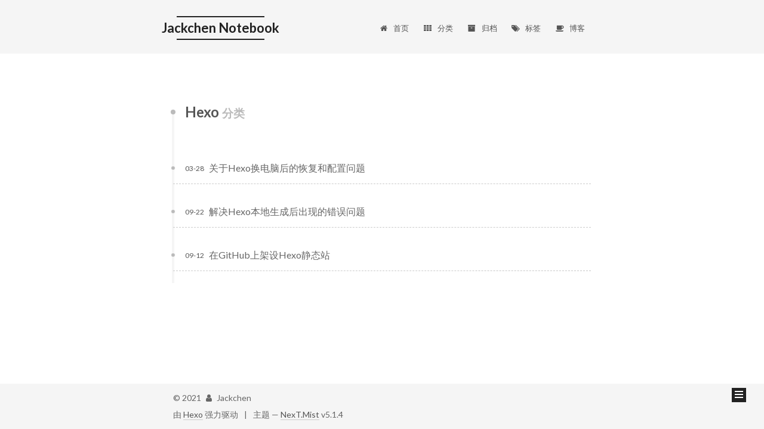

--- FILE ---
content_type: text/html; charset=utf-8
request_url: https://me.jackchen.cn/categories/Hexo/
body_size: 3274
content:
<!DOCTYPE html>



  


<html class="theme-next mist use-motion" lang="zh-Hans">
<head><meta name="generator" content="Hexo 3.9.0">
  <meta charset="UTF-8">
<meta http-equiv="X-UA-Compatible" content="IE=edge">
<meta name="viewport" content="width=device-width, initial-scale=1, maximum-scale=1">
<meta name="theme-color" content="#222">









<meta http-equiv="Cache-Control" content="no-transform">
<meta http-equiv="Cache-Control" content="no-siteapp">
















  
  
  <link href="/lib/fancybox/source/jquery.fancybox.css?v=2.1.5" rel="stylesheet" type="text/css">




  
  
  
  

  
    
    
  

  

  

  

  

  
    
    
    <link href="//fonts.googleapis.com/css?family=Lato:300,300italic,400,400italic,700,700italic&subset=latin,latin-ext" rel="stylesheet" type="text/css">
  






<link href="/lib/font-awesome/css/font-awesome.min.css?v=4.6.2" rel="stylesheet" type="text/css">

<link href="/css/main.css?v=5.1.4" rel="stylesheet" type="text/css">


  <link rel="apple-touch-icon" sizes="180x180" href="/images/apple-touch-icon-next.png?v=5.1.4">


  <link rel="icon" type="image/png" sizes="32x32" href="/images/favicon-32x32-next.png?v=5.1.4">


  <link rel="icon" type="image/png" sizes="16x16" href="/images/favicon-16x16-next.png?v=5.1.4">


  <link rel="mask-icon" href="/images/logo.svg?v=5.1.4" color="#222">





  <meta name="keywords" content="Hexo, NexT">





  <link rel="alternate" href="/atom.xml" title="Jackchen Notebook" type="application/atom+xml">






<meta name="description" content="让学习融入生活，让生活变得有趣！">
<meta property="og:type" content="website">
<meta property="og:title" content="Jackchen Notebook">
<meta property="og:url" content="https://jackchensky.github.io/categories/Hexo/index.html">
<meta property="og:site_name" content="Jackchen Notebook">
<meta property="og:description" content="让学习融入生活，让生活变得有趣！">
<meta property="og:locale" content="zh-Hans">
<meta name="twitter:card" content="summary">
<meta name="twitter:title" content="Jackchen Notebook">
<meta name="twitter:description" content="让学习融入生活，让生活变得有趣！">



<script type="text/javascript" id="hexo.configurations">
  var NexT = window.NexT || {};
  var CONFIG = {
    root: '/',
    scheme: 'Mist',
    version: '5.1.4',
    sidebar: {"position":"left","display":"post","offset":12,"b2t":false,"scrollpercent":false,"onmobile":false},
    fancybox: true,
    tabs: true,
    motion: {"enable":true,"async":false,"transition":{"post_block":"fadeIn","post_header":"slideDownIn","post_body":"slideDownIn","coll_header":"slideLeftIn","sidebar":"slideUpIn"}},
    duoshuo: {
      userId: '0',
      author: '博主'
    },
    algolia: {
      applicationID: '',
      apiKey: '',
      indexName: '',
      hits: {"per_page":10},
      labels: {"input_placeholder":"Search for Posts","hits_empty":"We didn't find any results for the search: ${query}","hits_stats":"${hits} results found in ${time} ms"}
    }
  };
</script>



  <link rel="canonical" href="https://jackchensky.github.io/categories/Hexo/">





  <title>分类: Hexo | Jackchen Notebook</title>
  








</head>

<body itemscope itemtype="http://schema.org/WebPage" lang="zh-Hans">

  
  
    
  

  <div class="container sidebar-position-left ">
    <div class="headband"></div>

    <header id="header" class="header" itemscope itemtype="http://schema.org/WPHeader">
      <div class="header-inner"><div class="site-brand-wrapper">
  <div class="site-meta ">
    

    <div class="custom-logo-site-title">
      <a href="/" class="brand" rel="start">
        <span class="logo-line-before"><i></i></span>
        <span class="site-title">Jackchen Notebook</span>
        <span class="logo-line-after"><i></i></span>
      </a>
    </div>
      
        <p class="site-subtitle"></p>
      
  </div>

  <div class="site-nav-toggle">
    <button>
      <span class="btn-bar"></span>
      <span class="btn-bar"></span>
      <span class="btn-bar"></span>
    </button>
  </div>
</div>

<nav class="site-nav">
  

  
    <ul id="menu" class="menu">
      
        
        <li class="menu-item menu-item-home">
          <a href="/" rel="section">
            
              <i class="menu-item-icon fa fa-fw fa-home"></i> <br>
            
            首页
          </a>
        </li>
      
        
        <li class="menu-item menu-item-categories">
          <a href="/categories/" rel="section">
            
              <i class="menu-item-icon fa fa-fw fa-th"></i> <br>
            
            分类
          </a>
        </li>
      
        
        <li class="menu-item menu-item-archives">
          <a href="/archives/" rel="section">
            
              <i class="menu-item-icon fa fa-fw fa-archive"></i> <br>
            
            归档
          </a>
        </li>
      
        
        <li class="menu-item menu-item-tags">
          <a href="/tags/" rel="section">
            
              <i class="menu-item-icon fa fa-fw fa-tags"></i> <br>
            
            标签
          </a>
        </li>
      
        
        <li class="menu-item menu-item-blog">
          <a href="http://jackchen.cn/blog" rel="section">
            
              <i class="menu-item-icon fa fa-fw fa-coffee"></i> <br>
            
            博客
          </a>
        </li>
      

      
    </ul>
  

  
</nav>



 </div>
    </header>

    <main id="main" class="main">
      <div class="main-inner">
        <div class="content-wrap">
          <div id="content" class="content">
            

  
  
  
  <div class="post-block category">

    <div id="posts" class="posts-collapse">
      <div class="collection-title">
        <h1>Hexo<small>分类</small>
        </h1>
      </div>

      
        

  <article class="post post-type-normal" itemscope itemtype="http://schema.org/Article">
    <header class="post-header">

      <h2 class="post-title">
        
            <a class="post-title-link" href="/2017/03/28/move-hexo-way/" itemprop="url">
              
                <span itemprop="name">关于Hexo换电脑后的恢复和配置问题</span>
              
            </a>
        
      </h2>

      <div class="post-meta">
        <time class="post-time" itemprop="dateCreated" datetime="2017-03-28T09:01:20+08:00" content="2017-03-28">
          03-28
        </time>
      </div>

    </header>
  </article>


      
        

  <article class="post post-type-normal" itemscope itemtype="http://schema.org/Article">
    <header class="post-header">

      <h2 class="post-title">
        
            <a class="post-title-link" href="/2016/09/22/hexo-error/" itemprop="url">
              
                <span itemprop="name">解决Hexo本地生成后出现的错误问题</span>
              
            </a>
        
      </h2>

      <div class="post-meta">
        <time class="post-time" itemprop="dateCreated" datetime="2016-09-22T17:07:25+08:00" content="2016-09-22">
          09-22
        </time>
      </div>

    </header>
  </article>


      
        

  <article class="post post-type-normal" itemscope itemtype="http://schema.org/Article">
    <header class="post-header">

      <h2 class="post-title">
        
            <a class="post-title-link" href="/2016/09/12/build-hexo-on-github/" itemprop="url">
              
                <span itemprop="name">在GitHub上架设Hexo静态站</span>
              
            </a>
        
      </h2>

      <div class="post-meta">
        <time class="post-time" itemprop="dateCreated" datetime="2016-09-12T23:11:14+08:00" content="2016-09-12">
          09-12
        </time>
      </div>

    </header>
  </article>


      
    </div>

  </div>
  
  
  

  



          </div>
          


          

        </div>
        
          
  
  <div class="sidebar-toggle">
    <div class="sidebar-toggle-line-wrap">
      <span class="sidebar-toggle-line sidebar-toggle-line-first"></span>
      <span class="sidebar-toggle-line sidebar-toggle-line-middle"></span>
      <span class="sidebar-toggle-line sidebar-toggle-line-last"></span>
    </div>
  </div>

  <aside id="sidebar" class="sidebar">
    
    <div class="sidebar-inner">

      

      

      <section class="site-overview-wrap sidebar-panel sidebar-panel-active">
        <div class="site-overview">
          <div class="site-author motion-element" itemprop="author" itemscope itemtype="http://schema.org/Person">
            
              <p class="site-author-name" itemprop="name">Jackchen</p>
              <p class="site-description motion-element" itemprop="description">让学习融入生活，让生活变得有趣！</p>
          </div>

          <nav class="site-state motion-element">

            
              <div class="site-state-item site-state-posts">
              
                <a href="/archives/">
              
                  <span class="site-state-item-count">11</span>
                  <span class="site-state-item-name">日志</span>
                </a>
              </div>
            

            
              
              
              <div class="site-state-item site-state-categories">
                <a href="/categories/index.html">
                  <span class="site-state-item-count">6</span>
                  <span class="site-state-item-name">分类</span>
                </a>
              </div>
            

            
              
              
              <div class="site-state-item site-state-tags">
                <a href="/tags/index.html">
                  <span class="site-state-item-count">10</span>
                  <span class="site-state-item-name">标签</span>
                </a>
              </div>
            

          </nav>

          
            <div class="feed-link motion-element">
              <a href="/atom.xml" rel="alternate">
                <i class="fa fa-rss"></i>
                RSS
              </a>
            </div>
          

          
            <div class="links-of-author motion-element">
                
                  <span class="links-of-author-item">
                    <a href="https://github.com/jackchensky" target="_blank" title="GitHub">
                      
                        <i class="fa fa-fw fa-github"></i>GitHub</a>
                  </span>
                
                  <span class="links-of-author-item">
                    <a href="https://twitter.com/jackchensky" target="_blank" title="Twitter">
                      
                        <i class="fa fa-fw fa-twitter"></i>Twitter</a>
                  </span>
                
                  <span class="links-of-author-item">
                    <a href="http://weibo.com/jackchen" target="_blank" title="Weibo">
                      
                        <i class="fa fa-fw fa-Weibo"></i>Weibo</a>
                  </span>
                
                  <span class="links-of-author-item">
                    <a href="https://www.douban.com/people/jackchen" target="_blank" title="Douban">
                      
                        <i class="fa fa-fw fa-douban"></i>Douban</a>
                  </span>
                
                  <span class="links-of-author-item">
                    <a href="https://www.zhihu.com/people/jackchen" target="_blank" title="Zhihu">
                      
                        <i class="fa fa-fw fa-Zhihu"></i>Zhihu</a>
                  </span>
                
            </div>
          

          
          

          
          
            <div class="links-of-blogroll motion-element links-of-blogroll-block">
              <div class="links-of-blogroll-title">
                <i class="fa  fa-fw fa-link"></i>
                Links
              </div>
              <ul class="links-of-blogroll-list">
                
                  <li class="links-of-blogroll-item">
                    <a href="http://qingsucai.com/" title="轻素材" target="_blank">轻素材</a>
                  </li>
                
              </ul>
            </div>
          

          

        </div>
      </section>

      

      

    </div>
  </aside>


        
      </div>
    </main>

    <footer id="footer" class="footer">
      <div class="footer-inner">
        <div class="copyright">&copy; <span itemprop="copyrightYear">2021</span>
  <span class="with-love">
    <i class="fa fa-user"></i>
  </span>
  <span class="author" itemprop="copyrightHolder">Jackchen</span>

  
</div>


  <div class="powered-by">由 <a class="theme-link" target="_blank" href="https://hexo.io">Hexo</a> 强力驱动</div>



  <span class="post-meta-divider">|</span>



  <div class="theme-info">主题 &mdash; <a class="theme-link" target="_blank" href="https://github.com/iissnan/hexo-theme-next">NexT.Mist</a> v5.1.4</div>




        







        
      </div>
    </footer>

    
      <div class="back-to-top">
        <i class="fa fa-arrow-up"></i>
        
      </div>
    

    

  </div>

  

<script type="text/javascript">
  if (Object.prototype.toString.call(window.Promise) !== '[object Function]') {
    window.Promise = null;
  }
</script>









  












  
  
    <script type="text/javascript" src="/lib/jquery/index.js?v=2.1.3"></script>
  

  
  
    <script type="text/javascript" src="/lib/fastclick/lib/fastclick.min.js?v=1.0.6"></script>
  

  
  
    <script type="text/javascript" src="/lib/jquery_lazyload/jquery.lazyload.js?v=1.9.7"></script>
  

  
  
    <script type="text/javascript" src="/lib/velocity/velocity.min.js?v=1.2.1"></script>
  

  
  
    <script type="text/javascript" src="/lib/velocity/velocity.ui.min.js?v=1.2.1"></script>
  

  
  
    <script type="text/javascript" src="/lib/fancybox/source/jquery.fancybox.pack.js?v=2.1.5"></script>
  


  


  <script type="text/javascript" src="/js/src/utils.js?v=5.1.4"></script>

  <script type="text/javascript" src="/js/src/motion.js?v=5.1.4"></script>



  
  

  

  


  <script type="text/javascript" src="/js/src/bootstrap.js?v=5.1.4"></script>



  


  




	





  





  












  





  

  

  

  
  

  

  

  

</body>
</html>
